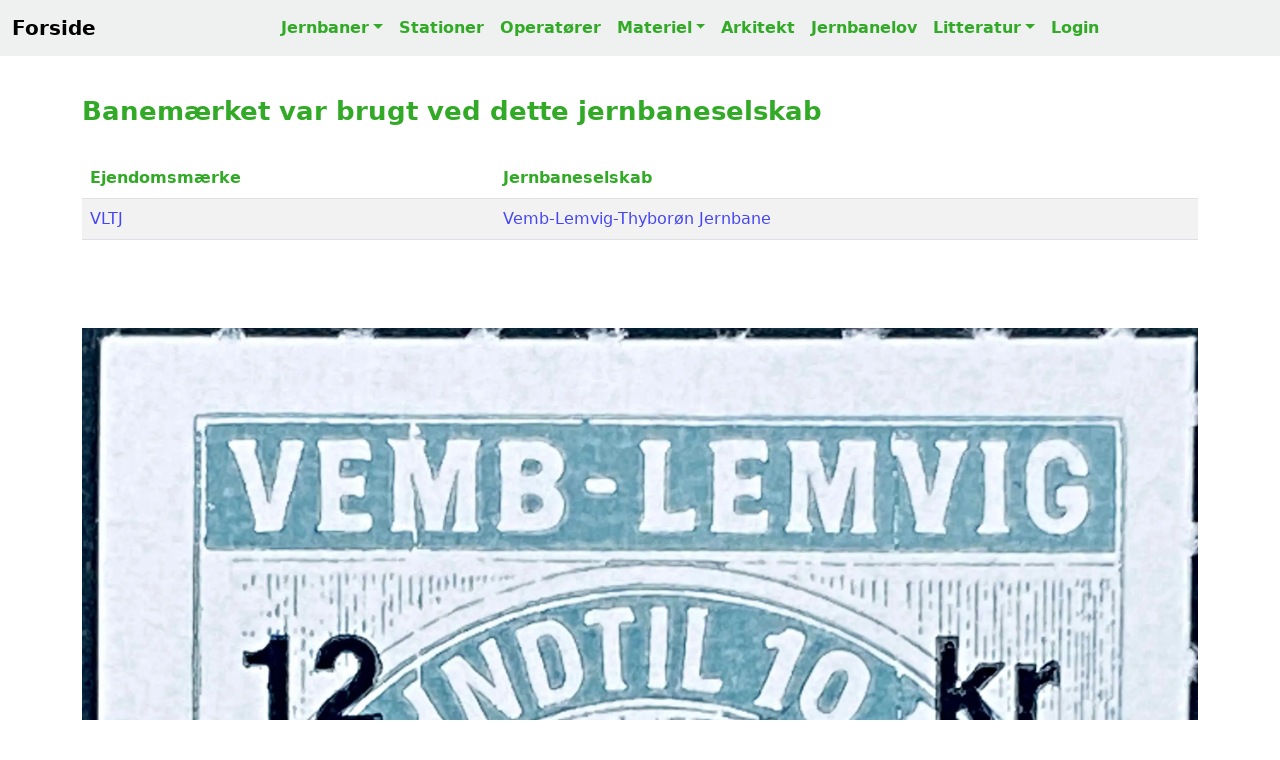

--- FILE ---
content_type: text/html; charset=UTF-8
request_url: https://danskejernbaner.dk/vis.banemaerke.php?BANEMAERKE_BILLEDE_ID=1000756&content=Banem%C3%A6rke-fra-Vemb-Lemvig-Thybor%C3%B8n-Jernbane-VLTJ-VLTJ-82A-12-Kroner-Motiv-Lemvig-Fyr-Gr%C3%A5
body_size: 3684
content:
<!DOCTYPE HTML><html lang='da'><head><title>Banemærke VLTJ 82A - 12 Kroner Motiv: Lemvig Fyr - Grå.</title><link rel='canonical' href='https://danskejernbaner.dk/vis.banemaerke.php?BANEMAERKE_BILLEDE_ID=1000756'><link rel='icon' href='./icon/favicon.svg'><meta name='robots' content='index, follow'><meta name='viewport' content='width=device-width, initial-scale=1'><meta name='format-detection' content='telephone=no'><meta name='description' content='Banemærke VLTJ 82A - 12 Kroner Motiv: Lemvig Fyr - Grå.'><meta charset='UTF-8'><meta name='author' CONTENT='danskejernbaner.dk'><meta name='keywords' CONTENT='Banemærke VLTJ 82A - 12 Kroner Motiv: Lemvig Fyr - Grå., jernbaner, stationer, materiel, dansk jernbanehistorie, danske stationer, Danish Stations, stations, Danish railroad, Danish railway history, Dänische Eisenbahnen, Dänische Eisenbahngeschichte, Dänische Bahnhöfe, danska järnvägar, dansk järnvägshistoria, 丹麥鐵路歷史, デンマークの鉄道の歴史, История датской железной дороги'><meta property='og:title' content='Banemærke VLTJ 82A - 12 Kroner Motiv: Lemvig Fyr - Grå.'><meta property='og:site_name' content='danskejernbaner.dk'><meta property='og:locale' content='Da_DK'><meta property='og:description' content='Banemærke VLTJ 82A - 12 Kroner Motiv: Lemvig Fyr - Grå.'><meta property='og:url' content='https://danskejernbaner.dk/vis.banemaerke.php?BANEMAERKE_BILLEDE_ID=1000756'><meta property='og:image' content='https://danskejernbaner.dk/banemaerke/1000756.webp'><meta property='og:type' content='website'><meta property='twitter:card' content='summary_large_image'><meta property='twitter:site' content='@danskejernbaner.dk'><meta property='twitter:title' content='Banemærke VLTJ 82A - 12 Kroner Motiv: Lemvig Fyr - Grå.'><meta property='twitter:description' content='Banemærke VLTJ 82A - 12 Kroner Motiv: Lemvig Fyr - Grå.'><meta property='twitter:image' content='https://danskejernbaner.dk/banemaerke/1000756.webp'><link href='./css/bootstrap.5.3.3.min.css' rel='stylesheet'><link href='./css/danskejernbaner.26.css' rel='stylesheet'><link href='https://cdnjs.cloudflare.com/ajax/libs/font-awesome/5.15.4/css/all.min.css' rel='stylesheet'><script async src='https://www.googletagmanager.com/gtag/js?id=G-GTF93R9ZB6'></script><script> window.dataLayer = window.dataLayer || []; function gtag(){dataLayer.push(arguments);} gtag('js', new Date()); gtag('config', 'G-GTF93R9ZB6');</script></head><div class='container'><nav class='navbar navbar-expand-lg DKJ-lightgray fixed-top navbar-light bg-light rounded-0'><div class='container-fluid'><a class='navbar-brand' href='index.php' title='Tilbage til forsiden'><b>Forside</b></a><button class='navbar-toggler' type='button' data-bs-toggle='collapse' data-bs-target='#NavbarsDanskejernbaner' aria-controls='NavbarsDanskejernbaner' aria-expanded='false' aria-label='Toggle navigation'><span class='navbar-toggler-icon'></span></button><div class='navbar-collapse collapse justify-content-md-center' id='NavbarsDanskejernbaner'><ul class='navbar-nav'><li class='nav-item dropdown'><a class='nav-link DKJ-font-green dropdown-toggle' data-bs-toggle='dropdown' aria-expanded='false' href='vis.bane.oversigt.php' title='Oversigt over alle danske jernbaner'>Jernbaner</a><ul class='dropdown-menu'><li><a class='dropdown-item DKJ-font-green' href='vis.bane.oversigt.php' title='Oversigt over Alle Danske Jernbaner'>Alle Jernbaner</a></li><li><a class='dropdown-item DKJ-font-green' href='vis.bane_region.oversigt.php' title='Oversigt over alle jerbaner i Danmark opdelt på regionerne'>Jernbaner pr. region</a></li><li><a class='dropdown-item DKJ-font-green' href='vis.aktivebaner.oversigt.php' title='Oversigt over Aktive Danske Jernbaner'>Aktive Jernbaner</a></li><li><a class='dropdown-item DKJ-font-green' href='vis.nedlagtebaner.oversigt.php' title='Oversigt over Nedlagte Danske Jernbaner'>Nedlagte Jernbaner</a></li><li><a class='dropdown-item DKJ-font-green' href='vis.ikke_anlagtebaner.oversigt.php' title='Oversigt over Ikke Anlagte Danske Jernbaner'>Ikke anlagte Jernbaner</a></li><li class='dropdown-divider-menu'></li><li><a class='dropdown-item DKJ-font-green' href='vis.s-bane.oversigt.php' title='Oversigt over Danske S-Baner'>S-Baner</a></li><li><a class='dropdown-item DKJ-font-green' href='vis.metro.oversigt.php' title='Oversigt over Danske Metrobaner'>Metrobaner</a></li><li><a class='dropdown-item DKJ-font-green' href='vis.letbane.oversigt.php' title='Oversigt over Danske Letbaner'>Letbaner</a></li><li><a class='dropdown-item DKJ-font-green' href='vis.veteranbane.oversigt.php' title='Oversigt over Danske Veteranbaner'>Veteranbaner</a></li></ul></li><li class='nav-item'><a class='nav-link DKJ-font-green' href='vis.stations.oversigt.php' title='Liste over Alle Danske Stationer og Stoppesteder'>Stationer</a></li><li class='nav-item'><a class='nav-link DKJ-font-green' href='vis.ejendomsmaerker.oversigt.php' title='Oversigt over Danske Jernbaneoperatører'>Operatører</a></li><li class='nav-item dropdown'><a class='nav-link DKJ-font-green dropdown-toggle' data-bs-toggle='dropdown' aria-expanded='false' href='vis.materiel.oversigt.php' title='Oversigt over Danske Lokomotiver, Motorvogne og Skinnebusser'>Materiel</a><ul class='dropdown-menu'><li><a class='dropdown-item DKJ-font-green' href='vis.materiel.oversigt.php' title='Oversigt over Danske Lokomotiver, Motorvogne og Skinnebusser'>Materiel liste</a></li><li class='dropdown-divider-menu'></li><li><a class='dropdown-item DKJ-font-green' href='vis.materiel_firma.oversigt.php' title='Oversigt over Producenter af Lokomotiver, Motorvogne og Skinnebusser'>Materiel firma liste</a></li><li class='dropdown-divider-menu'></li><li><a class='dropdown-item DKJ-font-green' href='vis.materiel_type.oversigt.php' title='Oversigt over Lokomotiver, Motorvogne og Skinnebus Typer i Danmark'>Materiel TYPE liste</a></li></ul></li><li class='nav-item'><a class='nav-link DKJ-font-green' href='vis.arkitekt.oversigt.php' title='Liste over Danske Stationsarkitekter'>Arkitekt</a></li><li class='nav-item'><a class='nav-link DKJ-font-green' href='vis.jernbanelove.oversigt.php' title='Oversigt over Danske Jernbanelove'>Jernbanelov</a></li><li class='nav-item dropdown'><a class='nav-link DKJ-font-green dropdown-toggle' data-bs-toggle='dropdown' aria-expanded='false' href='vis.bog.oversigt.php' title='Liste over Danske Jernbanebøger'>Litteratur</a><ul class='dropdown-menu'><li><a class='dropdown-item DKJ-font-green' href='vis.bog.oversigt.php' title='Liste over Danske Jernbanebøger'>Oversigt over Jernbanebøger</a></li><li class='dropdown-divider-menu'></li><li><a class='dropdown-item DKJ-font-green' href='vis.ord.oversigt.php' title='Dansk Jernbaneordbog'>Jernbaneordbogen</a></li></ul></li><li class='nav-item'><a class='nav-link DKJ-font-green' href='logon.main.login.php?actual_link=https://danskejernbaner.dk/vis.banemaerke.php?BANEMAERKE_BILLEDE_ID=1000756' title='Login danskejernbaner.dk'>Login</a></li></ul></div></div></nav></div><br><br><div class='container theme-showcase' role='main'><br><br><h1>Banemærket var brugt ved dette jernbaneselskab</h1><br><div class='table-responsive'><table class='table table-striped'><thead><tr><th class='DKJ-font-bold-green'>Ejendomsmærke</th><th class='DKJ-font-bold-green'>Jernbaneselskab</th></tr></thead><tbody><tr ><td><a class='text-underline-hover' href='vis.jernbaneselskab.php?JERNBANESELSKAB_ID=103&amp;content=Vemb-Lemvig-Thybor%C3%B8n-Jernbane-VLTJ' title='LINK til VLTJ'>VLTJ</a></td><td><a class='text-underline-hover' href='vis.jernbaneselskab.php?JERNBANESELSKAB_ID=103&amp;content=Vemb-Lemvig-Thybor%C3%B8n-Jernbane-VLTJ' title='LINK til Vemb-Lemvig-Thyborøn Jernbane'>Vemb-Lemvig-Thyborøn Jernbane</a></td></tr></tbody></table></div><br><br><br><div class='img-fluid'><img src='./banemaerke/1000756.webp' alt='VLTJ 82A - 12 Kroner Motiv: Lemvig Fyr - Grå.' title='VLTJ 82A - 12 Kroner Motiv: Lemvig Fyr - Grå.' style='width:100%;'></div><br><div class='text-center'>VLTJ 82A - 12 Kroner Motiv: Lemvig Fyr - Grå.<br><b>Arkiv: danskejernbaner.dk</b></div><br><div class='table-responsive'><table class='table table-striped'><tbody><tr><td>Katalognummer</td><td><a class='text-underline-hover' href='vis.jernbaneselskab.php?JERNBANESELSKAB_ID=103&amp;content=Vemb-Lemvig-Thybor%C3%B8n-Jernbane-VLTJ' title='LINK til VLTJ'>VLTJ</a> 82A</td></tr><tr><td>Udgivelsesår</td><td>1981</td></tr><tr><td>Farve</td><td>Grå</td></tr><tr><td>Pålydense oprindelig værdi</td><td>12 Kroner</td></tr><tr><td>Banemærke motiv</td><td>Lemvig Fyr</td></tr><tr><td>Takketype</td><td>Stukket sort kant takker per 2 cm.</td></tr><tr><td>Højde i mm</td><td>35 mm</td></tr><tr><td>Bredde i mm</td><td>28 mm</td></tr><tr><td>Er mærket stemplet</td><td>Nej</td></tr></tbody></table></div><br><h4>Varianter til ovenstående banemærke</h4><br><div class='d-flex justify-content-around flex-wrap'><div class='b_gallery'><a class='text-underline-hover' href='vis.banemaerke.php?BANEMAERKE_BILLEDE_ID=1000756&amp;content=Banem%C3%A6rke-fra-Vemb-Lemvig-Thybor%C3%B8n-Jernbane-VLTJ-VLTJ-82A-12-Kroner-Motiv-Lemvig-Fyr-Gr%C3%A5' title='LINK til VLTJ 82A - 12 Kroner Motiv: Lemvig Fyr - Grå.'><img src='./banemaerke/1000756.webp' alt='VLTJ 82A - 12 Kroner Motiv: Lemvig Fyr - Grå.' title='VLTJ 82A - 12 Kroner Motiv: Lemvig Fyr - Grå.' style='width:182px !important;' loading='lazy'></a><div class='b_desc'>VLTJ 82A - 12 Kroner Motiv: Lemvig Fyr - Grå.<br><b>Arkiv: danskejernbaner.dk</b></div></div><div class='b_gallery'><a class='text-underline-hover' href='vis.banemaerke.php?BANEMAERKE_BILLEDE_ID=1000758&amp;content=Banem%C3%A6rke-fra-Vemb-Lemvig-Thybor%C3%B8n-Jernbane-VLTJ-VLTJ-82C-12-Kroner-Motiv-Bovbjerg-Fyr-Gr%C3%A5' title='LINK til VLTJ 82C - 12 Kroner Motiv: Bovbjerg Fyr - Grå.'><img src='./banemaerke/1000758.webp' alt='VLTJ 82C - 12 Kroner Motiv: Bovbjerg Fyr - Grå.' title='VLTJ 82C - 12 Kroner Motiv: Bovbjerg Fyr - Grå.' style='width:182px !important;' loading='lazy'></a><div class='b_desc'>VLTJ 82C - 12 Kroner Motiv: Bovbjerg Fyr - Grå.<br><b>Arkiv: danskejernbaner.dk</b></div></div><div class='b_gallery'><a class='text-underline-hover' href='vis.banemaerke.php?BANEMAERKE_BILLEDE_ID=1000759&amp;content=Banem%C3%A6rke-fra-Vemb-Lemvig-Thybor%C3%B8n-Jernbane-VLTJ-VLTJ-82D-12-Kroner-Motiv-Lemvig-Museum-Gr%C3%A5' title='LINK til VLTJ 82D - 12 Kroner Motiv: Lemvig Museum - Grå.'><img src='./banemaerke/1000759.webp' alt='VLTJ 82D - 12 Kroner Motiv: Lemvig Museum - Grå.' title='VLTJ 82D - 12 Kroner Motiv: Lemvig Museum - Grå.' style='width:228px !important;' loading='lazy'></a><div class='b_desc'>VLTJ 82D - 12 Kroner Motiv: Lemvig Museum - Grå.<br><b>Arkiv: danskejernbaner.dk</b></div></div><div class='b_gallery'><a class='text-underline-hover' href='vis.banemaerke.php?BANEMAERKE_BILLEDE_ID=1000760&amp;content=Banem%C3%A6rke-fra-Vemb-Lemvig-Thybor%C3%B8n-Jernbane-VLTJ-VLTJ-82E-12-Kroner-Motiv-Lille%C3%B8re-Redningsbaad-Gr%C3%A5' title='LINK til VLTJ 82E - 12 Kroner Motiv: Lilleøre Redningsbaad - Grå.'><img src='./banemaerke/1000760.webp' alt='VLTJ 82E - 12 Kroner Motiv: Lilleøre Redningsbaad - Grå.' title='VLTJ 82E - 12 Kroner Motiv: Lilleøre Redningsbaad - Grå.' style='width:228px !important;' loading='lazy'></a><div class='b_desc'>VLTJ 82E - 12 Kroner Motiv: Lilleøre Redningsbaad - Grå.<br><b>Arkiv: danskejernbaner.dk</b></div></div></div><br><br><br><br><footer><div class='section-sm DKJ-footer-gray bg-light'><div class='container text-center'><br><br><p> Lige nu er der <b id='antal_brugere' class='DKJ-font-bold-green'></b> aktive samtidige brugere på danskejernbaner.dk</p>RAIL Data Explorer CMS Version 3.2.0 - build: 2026.01.11-03:03:44<p id='PRODUKTIONS_TID'></p>Copyright © 1999-2026 by danskejernbaner.dk - E-Mail: <b class='DKJ-font-bold-green'><a href="/cdn-cgi/l/email-protection" class="__cf_email__" data-cfemail="224f434b4e6246434c5149474847504c40434c47500c4649">[email&#160;protected]</a></b><br><br><b>danskejernbaner.dk, Dansk Jernbanehistorisk Arkiv, Har modtaget økonomisk støtte fra<br>Frimærkehandler og Jernbanehistoriker Peer Olav Thomassens Fond v/Det Kongelige Bibliotek</b><br><br>danskejernbaner.dk er anmeldt til Pressenævnet efter medieansvarslovens § 8, stk. 1, jf. § 1, nr. 3.<br><br>danskejernbaner.dk ejes, udvikles og drives af Dansk Jernbanehistorisk Arkiv<br>CVR-nr.: 44 72 06 47<br><br></div></div></footer></div><br><br><br>
<script data-cfasync="false" src="/cdn-cgi/scripts/5c5dd728/cloudflare-static/email-decode.min.js"></script><script>window.addEventListener('load', () => {var PRODUKTIONS_TID = document.getElementById('PRODUKTIONS_TID');PRODUKTIONS_TID.innerHTML = '* Produktionstid: 3,05 ms EmIT HTTP CACHE=1 SQL=2 *<br>-------<br>';});</script>
<script src='./js/collapsibles.js'></script>
<script src='./js/bootstrap.5.3.3.bundle.min.js'></script>
<script src='./js/jquery-3.7.1.min.js'></script>
<script>function textAreaAdjust(element) {
    element.style.height = '1px';
    element.style.height = (25+element.scrollHeight)+'px';
}</script>
<script>$(document).ready(function() { setInterval(function(){ $('#antal_brugere').load('./antal_brugere.txt');}, 5000); })</script>
<script>$(document).ready(function() { $('#RejseplanenData').click(function(){ $('#DisplayRejseplanen').load('./funktioner.rejseplanen.php',{'FORLOEB_ID': '0'});}) })</script>
<script>
function logKlik(LINK_VAL) {
    fetch('link_klik.php', {
        method: 'POST',
        headers: {
        'Content-Type': 'application/x-www-form-urlencoded'
        },
        body: 'LINK_KLIK=' + encodeURIComponent(LINK_VAL)
    });
}
</script>
</body></html>
<script defer src="https://static.cloudflareinsights.com/beacon.min.js/vcd15cbe7772f49c399c6a5babf22c1241717689176015" integrity="sha512-ZpsOmlRQV6y907TI0dKBHq9Md29nnaEIPlkf84rnaERnq6zvWvPUqr2ft8M1aS28oN72PdrCzSjY4U6VaAw1EQ==" data-cf-beacon='{"version":"2024.11.0","token":"c0c97a0392174b9d9577f2e9aaeab683","r":1,"server_timing":{"name":{"cfCacheStatus":true,"cfEdge":true,"cfExtPri":true,"cfL4":true,"cfOrigin":true,"cfSpeedBrain":true},"location_startswith":null}}' crossorigin="anonymous"></script>
